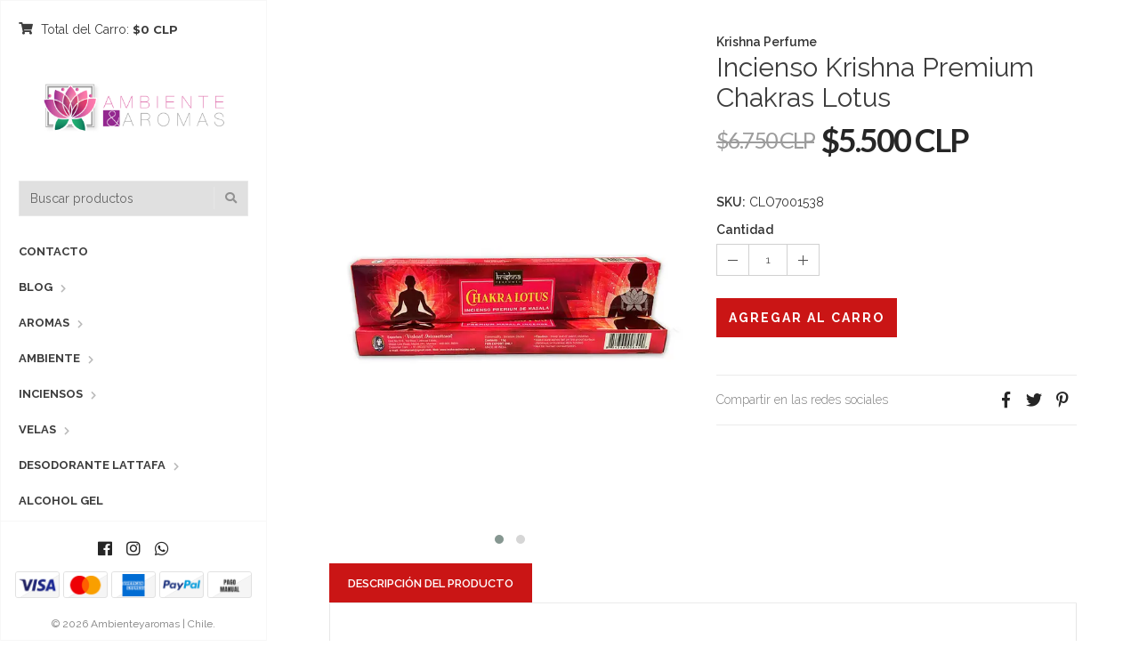

--- FILE ---
content_type: text/html; charset=utf-8
request_url: https://www.ambienteyaromas.cl/incienso-krishna-premium-chakras-lotus
body_size: 9521
content:
<!DOCTYPE html>
<html lang="es-CL">
  <!--[if IE 8 ]><html class="ie ie8" lang="en"> <![endif]-->
  <!--[if (gt IE 9)|!(IE)]><html lang="en"><![endif]-->
  <head>
    <meta charset="utf-8">
    <title>Incienso Krishna Chakras Lotus | Ambienteyaromas | Santiago</title>

    <meta name="description" content="Información de Producto Incienso Krishna Premium Chakras Lotus hecho con hierbas,aceites esenciales, resinas y para darte una experiencia saludable y segura. Aroma: Chakras Lotus. Peso: 15gr (cada cajita) Cantidad: Entre: 15 varas." />
    <meta name="viewport" content="width=device-width, initial-scale=1.0" />

    <link rel="canonical" href="https://www.ambienteyaromas.cl/incienso-krishna-premium-chakras-lotus">

    <link rel="icon" type="image/x-icon"  href="https://assets.jumpseller.com/store/ambienteyaromas/themes/430023/settings/fdf7a053de49937d6c5b/favicon_aya.png?1755567005">

    <meta name="format-detection" content="telephone=no" />
    <meta name="apple-mobile-web-app-capable" content="yes" />

    <!-- Facebook Meta tags for Product -->
<meta property="fb:app_id" content="283643215104248" />

  <meta property="og:title" content="Incienso Krishna Premium Chakras Lotus " />
  <meta property="og:type" content="product" />
  
    <meta property="og:image" content="" />
  

  
    <meta property="og:brand" content="Krishna Perfume" />
  

  <meta property="product:is_product_shareable" content="1" />

  
    <meta property="product:original_price:amount" content="6750.0"/>
    <meta property="product:price:amount" content="5500.0"/>
     
      <meta property="product:availability" content="instock"/>
    
   

  <meta property="product:original_price:currency" content="CLP"/>
  <meta property="product:price:currency" content="CLP"/>



<meta property="og:description" content="Información de Producto Incienso Krishna Premium Chakras Lotus hecho con hierbas,aceites esenciales, resinas y para darte una experiencia saludable y segura. Aroma: Chakras Lotus. Peso: 15gr (cada cajita) Cantidad: Entre: 15 varas." />
<meta property="og:url" content="https://www.ambienteyaromas.cl/incienso-krishna-premium-chakras-lotus" />
<meta property="og:site_name" content="Ambienteyaromas | Chile" />
<meta name="twitter:card" content="summary" />


<meta property="og:locale" content="es_CL" />



    

    <link href="//maxcdn.bootstrapcdn.com/bootstrap/3.3.5/css/bootstrap.min.css" rel="stylesheet" type="text/css" />
    <link href="https://assets.jumpseller.com/store/ambienteyaromas/themes/430023/idangerous.swiper.css?1759780389" rel="stylesheet" type="text/css" />
    <link rel="stylesheet" href="https://cdnjs.cloudflare.com/ajax/libs/font-awesome/5.7.2/css/all.min.css" integrity="sha384-fnmOCqbTlWIlj8LyTjo7mOUStjsKC4pOpQbqyi7RrhN7udi9RwhKkMHpvLbHG9Sr" crossorigin="anonymous" >
    <link href="//cdnjs.cloudflare.com/ajax/libs/bxslider/4.2.12/jquery.bxslider.min.css" rel="stylesheet" type="text/css"/>
    <link href='//fonts.googleapis.com/css?family=Raleway:300,400,500,600,700%7CDancing+Script%7CMontserrat:400,700%7CMerriweather:400,300italic%7CLato:400,700,900' rel='stylesheet' type='text/css' />
    
    <link rel="stylesheet" href="//cdnjs.cloudflare.com/ajax/libs/magnify/2.3.2/css/magnify.css">
    <link href="https://assets.jumpseller.com/store/ambienteyaromas/themes/430023/owl.carousel.css?1759780389" rel="stylesheet" type="text/css" />
    <link href="https://assets.jumpseller.com/store/ambienteyaromas/themes/430023/owl.theme.default.min.css?1759780389" rel="stylesheet" type="text/css" />
    <link href="https://assets.jumpseller.com/store/ambienteyaromas/themes/430023/style.min.css?1759780389" rel="stylesheet" type="text/css" />
    <link href="https://assets.jumpseller.com/store/ambienteyaromas/themes/430023/theme.min.css?1759780389" rel="stylesheet" type="text/css" />
    <link href="https://assets.jumpseller.com/store/ambienteyaromas/themes/430023/color_pickers.min.css?1759780389" rel="stylesheet" type="text/css" />
    <script src="https://cdnjs.cloudflare.com/ajax/libs/jquery/3.0.0/jquery.min.js" integrity="sha384-THPy051/pYDQGanwU6poAc/hOdQxjnOEXzbT+OuUAFqNqFjL+4IGLBgCJC3ZOShY" crossorigin="anonymous" type='text/javascript'></script>

    <script src="//ajax.googleapis.com/ajax/libs/webfont/1.6.26/webfont.js"></script>
     <script>
    WebFont.load({
      google: {
        families: ["Raleway:300,400,500,600,700,800", "Merriweather:300,400,500,600,700,800", "Raleway:300,400,500,600,700,800"]
      }
    });
  </script>

  <style>
    body {
     font-family: 'Raleway' !important;
    }

    .breadcrumb-title, .storelogo,
    body.style-20 .mozaic-banners-wrapper.type-2 .mozaic-banner-content .title {
      font-family: 'Merriweather' !important;
    }

    .parallax-article .title {
     font-family: 'Raleway' !important;
    }

    body, .share-box .title, p, .descp, table, ul, .article-container ul li, label, .swiper-slide .parallax-article .description, h2.error, h2.success  {
      font-size: 14px !important;
    }

    .breadcrumb-title {
      font-size: 36px !important;
    }
    .swiper-slide .parallax-article .title {
      font-size: 100px !important;
    }
    div.navigation > div.nav-overflow > nav > ul > li > a, .nav-secondary > nav > ul > li > a {
      font-size: 13px !important;
    }
    @media (max-width: 480px) {
      .swiper-slide .parallax-article .title {font-size: 35px !important;}
      body, .share-box .title, p, .descp, table, ul, .article-container ul li, label, .swiper-slide .parallax-article .description {
        font-size: 17px !important;
      }
    }

  </style>

    <script type="application/ld+json">
  {
    "@context": "http://schema.org/"
    ,
      "@type": "Product",
      "name": "Incienso Krishna Premium Chakras Lotus ",
      "url": "https://www.ambienteyaromas.cl/incienso-krishna-premium-chakras-lotus",
      "itemCondition": "http://schema.org/NewCondition",
      "sku": "CLO7001538",
      "image": "https://cdnx.jumpseller.com/ambienteyaromas/image/16555187/CLO7001538chakralotus.jpg?1654007546",
      "productID": "854366008459",
      "description": "Información de ProductoIncienso Krishna Premium Chakras Lotus hecho con hierbas,aceites esenciales, resinas y para darte una experiencia saludable y segura.Aroma: Chakras Lotus.Peso: 15gr (cada cajita)Cantidad: Entre: 15 varas.",
      
      "brand": {
        "@type": "Thing",
        "name": "Krishna Perfume"
      },
      
      
        "category": "3686",
      
      "offers": {
        
          "@type": "Offer",
          "itemCondition": "http://schema.org/NewCondition",
          
          "availability": "http://schema.org/InStock",
          
          
            
            
          
          "price": "5500.0",
        
        "priceCurrency": "CLP",
        "seller": {
          "@type": "Organization",
          "name": "Ambienteyaromas | Chile"
        },
        "url": "https://www.ambienteyaromas.cl/incienso-krishna-premium-chakras-lotus",
        "shippingDetails": [
          {
          "@type": "OfferShippingDetails",
          "shippingDestination": [
          
          {
            "@type": "DefinedRegion",
            "addressCountry": "AF"
          },
          
          {
            "@type": "DefinedRegion",
            "addressCountry": "AL"
          },
          
          {
            "@type": "DefinedRegion",
            "addressCountry": "DE"
          },
          
          {
            "@type": "DefinedRegion",
            "addressCountry": "AD"
          },
          
          {
            "@type": "DefinedRegion",
            "addressCountry": "AO"
          },
          
          {
            "@type": "DefinedRegion",
            "addressCountry": "AI"
          },
          
          {
            "@type": "DefinedRegion",
            "addressCountry": "AQ"
          },
          
          {
            "@type": "DefinedRegion",
            "addressCountry": "AG"
          },
          
          {
            "@type": "DefinedRegion",
            "addressCountry": "SA"
          },
          
          {
            "@type": "DefinedRegion",
            "addressCountry": "DZ"
          },
          
          {
            "@type": "DefinedRegion",
            "addressCountry": "AR"
          },
          
          {
            "@type": "DefinedRegion",
            "addressCountry": "AM"
          },
          
          {
            "@type": "DefinedRegion",
            "addressCountry": "AW"
          },
          
          {
            "@type": "DefinedRegion",
            "addressCountry": "AU"
          },
          
          {
            "@type": "DefinedRegion",
            "addressCountry": "AT"
          },
          
          {
            "@type": "DefinedRegion",
            "addressCountry": "AZ"
          },
          
          {
            "@type": "DefinedRegion",
            "addressCountry": "BS"
          },
          
          {
            "@type": "DefinedRegion",
            "addressCountry": "BD"
          },
          
          {
            "@type": "DefinedRegion",
            "addressCountry": "BB"
          },
          
          {
            "@type": "DefinedRegion",
            "addressCountry": "BH"
          },
          
          {
            "@type": "DefinedRegion",
            "addressCountry": "BE"
          },
          
          {
            "@type": "DefinedRegion",
            "addressCountry": "BZ"
          },
          
          {
            "@type": "DefinedRegion",
            "addressCountry": "BJ"
          },
          
          {
            "@type": "DefinedRegion",
            "addressCountry": "BY"
          },
          
          {
            "@type": "DefinedRegion",
            "addressCountry": "MM"
          },
          
          {
            "@type": "DefinedRegion",
            "addressCountry": "BO"
          },
          
          {
            "@type": "DefinedRegion",
            "addressCountry": "BA"
          },
          
          {
            "@type": "DefinedRegion",
            "addressCountry": "BW"
          },
          
          {
            "@type": "DefinedRegion",
            "addressCountry": "BR"
          },
          
          {
            "@type": "DefinedRegion",
            "addressCountry": "BN"
          },
          
          {
            "@type": "DefinedRegion",
            "addressCountry": "BG"
          },
          
          {
            "@type": "DefinedRegion",
            "addressCountry": "BF"
          },
          
          {
            "@type": "DefinedRegion",
            "addressCountry": "BI"
          },
          
          {
            "@type": "DefinedRegion",
            "addressCountry": "BT"
          },
          
          {
            "@type": "DefinedRegion",
            "addressCountry": "CV"
          },
          
          {
            "@type": "DefinedRegion",
            "addressCountry": "KH"
          },
          
          {
            "@type": "DefinedRegion",
            "addressCountry": "CM"
          },
          
          {
            "@type": "DefinedRegion",
            "addressCountry": "CA"
          },
          
          {
            "@type": "DefinedRegion",
            "addressCountry": "QA"
          },
          
          {
            "@type": "DefinedRegion",
            "addressCountry": "TD"
          },
          
          {
            "@type": "DefinedRegion",
            "addressCountry": "CZ"
          },
          
          {
            "@type": "DefinedRegion",
            "addressCountry": "CL"
          },
          
          {
            "@type": "DefinedRegion",
            "addressCountry": "CN"
          },
          
          {
            "@type": "DefinedRegion",
            "addressCountry": "CY"
          },
          
          {
            "@type": "DefinedRegion",
            "addressCountry": "CO"
          },
          
          {
            "@type": "DefinedRegion",
            "addressCountry": "KM"
          },
          
          {
            "@type": "DefinedRegion",
            "addressCountry": "CG"
          },
          
          {
            "@type": "DefinedRegion",
            "addressCountry": "CD"
          },
          
          {
            "@type": "DefinedRegion",
            "addressCountry": "KP"
          },
          
          {
            "@type": "DefinedRegion",
            "addressCountry": "KR"
          },
          
          {
            "@type": "DefinedRegion",
            "addressCountry": "CR"
          },
          
          {
            "@type": "DefinedRegion",
            "addressCountry": "CI"
          },
          
          {
            "@type": "DefinedRegion",
            "addressCountry": "HR"
          },
          
          {
            "@type": "DefinedRegion",
            "addressCountry": "CU"
          },
          
          {
            "@type": "DefinedRegion",
            "addressCountry": "CW"
          },
          
          {
            "@type": "DefinedRegion",
            "addressCountry": "DK"
          },
          
          {
            "@type": "DefinedRegion",
            "addressCountry": "DM"
          },
          
          {
            "@type": "DefinedRegion",
            "addressCountry": "EC"
          },
          
          {
            "@type": "DefinedRegion",
            "addressCountry": "EG"
          },
          
          {
            "@type": "DefinedRegion",
            "addressCountry": "SV"
          },
          
          {
            "@type": "DefinedRegion",
            "addressCountry": "AE"
          },
          
          {
            "@type": "DefinedRegion",
            "addressCountry": "ER"
          },
          
          {
            "@type": "DefinedRegion",
            "addressCountry": "SK"
          },
          
          {
            "@type": "DefinedRegion",
            "addressCountry": "SI"
          },
          
          {
            "@type": "DefinedRegion",
            "addressCountry": "ES"
          },
          
          {
            "@type": "DefinedRegion",
            "addressCountry": "US"
          },
          
          {
            "@type": "DefinedRegion",
            "addressCountry": "EE"
          },
          
          {
            "@type": "DefinedRegion",
            "addressCountry": "SZ"
          },
          
          {
            "@type": "DefinedRegion",
            "addressCountry": "ET"
          },
          
          {
            "@type": "DefinedRegion",
            "addressCountry": "RU"
          },
          
          {
            "@type": "DefinedRegion",
            "addressCountry": "PH"
          },
          
          {
            "@type": "DefinedRegion",
            "addressCountry": "FI"
          },
          
          {
            "@type": "DefinedRegion",
            "addressCountry": "FJ"
          },
          
          {
            "@type": "DefinedRegion",
            "addressCountry": "FR"
          },
          
          {
            "@type": "DefinedRegion",
            "addressCountry": "GA"
          },
          
          {
            "@type": "DefinedRegion",
            "addressCountry": "GM"
          },
          
          {
            "@type": "DefinedRegion",
            "addressCountry": "GE"
          },
          
          {
            "@type": "DefinedRegion",
            "addressCountry": "GH"
          },
          
          {
            "@type": "DefinedRegion",
            "addressCountry": "GI"
          },
          
          {
            "@type": "DefinedRegion",
            "addressCountry": "GD"
          },
          
          {
            "@type": "DefinedRegion",
            "addressCountry": "GR"
          },
          
          {
            "@type": "DefinedRegion",
            "addressCountry": "GL"
          },
          
          {
            "@type": "DefinedRegion",
            "addressCountry": "GP"
          },
          
          {
            "@type": "DefinedRegion",
            "addressCountry": "GU"
          },
          
          {
            "@type": "DefinedRegion",
            "addressCountry": "GT"
          },
          
          {
            "@type": "DefinedRegion",
            "addressCountry": "GF"
          },
          
          {
            "@type": "DefinedRegion",
            "addressCountry": "GG"
          },
          
          {
            "@type": "DefinedRegion",
            "addressCountry": "GN"
          },
          
          {
            "@type": "DefinedRegion",
            "addressCountry": "GQ"
          },
          
          {
            "@type": "DefinedRegion",
            "addressCountry": "GW"
          },
          
          {
            "@type": "DefinedRegion",
            "addressCountry": "GY"
          },
          
          {
            "@type": "DefinedRegion",
            "addressCountry": "HT"
          },
          
          {
            "@type": "DefinedRegion",
            "addressCountry": "HN"
          },
          
          {
            "@type": "DefinedRegion",
            "addressCountry": "HK"
          },
          
          {
            "@type": "DefinedRegion",
            "addressCountry": "HU"
          },
          
          {
            "@type": "DefinedRegion",
            "addressCountry": "IN"
          },
          
          {
            "@type": "DefinedRegion",
            "addressCountry": "ID"
          },
          
          {
            "@type": "DefinedRegion",
            "addressCountry": "IQ"
          },
          
          {
            "@type": "DefinedRegion",
            "addressCountry": "IR"
          },
          
          {
            "@type": "DefinedRegion",
            "addressCountry": "IE"
          },
          
          {
            "@type": "DefinedRegion",
            "addressCountry": "BV"
          },
          
          {
            "@type": "DefinedRegion",
            "addressCountry": "NF"
          },
          
          {
            "@type": "DefinedRegion",
            "addressCountry": "IM"
          },
          
          {
            "@type": "DefinedRegion",
            "addressCountry": "CX"
          },
          
          {
            "@type": "DefinedRegion",
            "addressCountry": "SX"
          },
          
          {
            "@type": "DefinedRegion",
            "addressCountry": "IS"
          },
          
          {
            "@type": "DefinedRegion",
            "addressCountry": "AX"
          },
          
          {
            "@type": "DefinedRegion",
            "addressCountry": "BQ"
          },
          
          {
            "@type": "DefinedRegion",
            "addressCountry": "BM"
          },
          
          {
            "@type": "DefinedRegion",
            "addressCountry": "KY"
          },
          
          {
            "@type": "DefinedRegion",
            "addressCountry": "CC"
          },
          
          {
            "@type": "DefinedRegion",
            "addressCountry": "CK"
          },
          
          {
            "@type": "DefinedRegion",
            "addressCountry": "FK"
          },
          
          {
            "@type": "DefinedRegion",
            "addressCountry": "FO"
          },
          
          {
            "@type": "DefinedRegion",
            "addressCountry": "GS"
          },
          
          {
            "@type": "DefinedRegion",
            "addressCountry": "HM"
          },
          
          {
            "@type": "DefinedRegion",
            "addressCountry": "MV"
          },
          
          {
            "@type": "DefinedRegion",
            "addressCountry": "MP"
          },
          
          {
            "@type": "DefinedRegion",
            "addressCountry": "MH"
          },
          
          {
            "@type": "DefinedRegion",
            "addressCountry": "SB"
          },
          
          {
            "@type": "DefinedRegion",
            "addressCountry": "TC"
          },
          
          {
            "@type": "DefinedRegion",
            "addressCountry": "UM"
          },
          
          {
            "@type": "DefinedRegion",
            "addressCountry": "VG"
          },
          
          {
            "@type": "DefinedRegion",
            "addressCountry": "VI"
          },
          
          {
            "@type": "DefinedRegion",
            "addressCountry": "IL"
          },
          
          {
            "@type": "DefinedRegion",
            "addressCountry": "IT"
          },
          
          {
            "@type": "DefinedRegion",
            "addressCountry": "JM"
          },
          
          {
            "@type": "DefinedRegion",
            "addressCountry": "JP"
          },
          
          {
            "@type": "DefinedRegion",
            "addressCountry": "JE"
          },
          
          {
            "@type": "DefinedRegion",
            "addressCountry": "JO"
          },
          
          {
            "@type": "DefinedRegion",
            "addressCountry": "KZ"
          },
          
          {
            "@type": "DefinedRegion",
            "addressCountry": "KE"
          },
          
          {
            "@type": "DefinedRegion",
            "addressCountry": "KG"
          },
          
          {
            "@type": "DefinedRegion",
            "addressCountry": "KI"
          },
          
          {
            "@type": "DefinedRegion",
            "addressCountry": "XK"
          },
          
          {
            "@type": "DefinedRegion",
            "addressCountry": "KW"
          },
          
          {
            "@type": "DefinedRegion",
            "addressCountry": "LS"
          },
          
          {
            "@type": "DefinedRegion",
            "addressCountry": "LV"
          },
          
          {
            "@type": "DefinedRegion",
            "addressCountry": "LB"
          },
          
          {
            "@type": "DefinedRegion",
            "addressCountry": "LR"
          },
          
          {
            "@type": "DefinedRegion",
            "addressCountry": "LY"
          },
          
          {
            "@type": "DefinedRegion",
            "addressCountry": "LI"
          },
          
          {
            "@type": "DefinedRegion",
            "addressCountry": "LT"
          },
          
          {
            "@type": "DefinedRegion",
            "addressCountry": "LU"
          },
          
          {
            "@type": "DefinedRegion",
            "addressCountry": "MO"
          },
          
          {
            "@type": "DefinedRegion",
            "addressCountry": "MK"
          },
          
          {
            "@type": "DefinedRegion",
            "addressCountry": "MG"
          },
          
          {
            "@type": "DefinedRegion",
            "addressCountry": "MY"
          },
          
          {
            "@type": "DefinedRegion",
            "addressCountry": "MW"
          },
          
          {
            "@type": "DefinedRegion",
            "addressCountry": "ML"
          },
          
          {
            "@type": "DefinedRegion",
            "addressCountry": "MT"
          },
          
          {
            "@type": "DefinedRegion",
            "addressCountry": "MA"
          },
          
          {
            "@type": "DefinedRegion",
            "addressCountry": "MQ"
          },
          
          {
            "@type": "DefinedRegion",
            "addressCountry": "MU"
          },
          
          {
            "@type": "DefinedRegion",
            "addressCountry": "MR"
          },
          
          {
            "@type": "DefinedRegion",
            "addressCountry": "YT"
          },
          
          {
            "@type": "DefinedRegion",
            "addressCountry": "MX"
          },
          
          {
            "@type": "DefinedRegion",
            "addressCountry": "FM"
          },
          
          {
            "@type": "DefinedRegion",
            "addressCountry": "MD"
          },
          
          {
            "@type": "DefinedRegion",
            "addressCountry": "MC"
          },
          
          {
            "@type": "DefinedRegion",
            "addressCountry": "MN"
          },
          
          {
            "@type": "DefinedRegion",
            "addressCountry": "ME"
          },
          
          {
            "@type": "DefinedRegion",
            "addressCountry": "MS"
          },
          
          {
            "@type": "DefinedRegion",
            "addressCountry": "MZ"
          },
          
          {
            "@type": "DefinedRegion",
            "addressCountry": "NA"
          },
          
          {
            "@type": "DefinedRegion",
            "addressCountry": "NR"
          },
          
          {
            "@type": "DefinedRegion",
            "addressCountry": "NP"
          },
          
          {
            "@type": "DefinedRegion",
            "addressCountry": "NI"
          },
          
          {
            "@type": "DefinedRegion",
            "addressCountry": "NE"
          },
          
          {
            "@type": "DefinedRegion",
            "addressCountry": "NG"
          },
          
          {
            "@type": "DefinedRegion",
            "addressCountry": "NU"
          },
          
          {
            "@type": "DefinedRegion",
            "addressCountry": "NO"
          },
          
          {
            "@type": "DefinedRegion",
            "addressCountry": "NC"
          },
          
          {
            "@type": "DefinedRegion",
            "addressCountry": "NZ"
          },
          
          {
            "@type": "DefinedRegion",
            "addressCountry": "OM"
          },
          
          {
            "@type": "DefinedRegion",
            "addressCountry": "NL"
          },
          
          {
            "@type": "DefinedRegion",
            "addressCountry": "PK"
          },
          
          {
            "@type": "DefinedRegion",
            "addressCountry": "PW"
          },
          
          {
            "@type": "DefinedRegion",
            "addressCountry": "PS"
          },
          
          {
            "@type": "DefinedRegion",
            "addressCountry": "PA"
          },
          
          {
            "@type": "DefinedRegion",
            "addressCountry": "PG"
          },
          
          {
            "@type": "DefinedRegion",
            "addressCountry": "PY"
          },
          
          {
            "@type": "DefinedRegion",
            "addressCountry": "PE"
          },
          
          {
            "@type": "DefinedRegion",
            "addressCountry": "PN"
          },
          
          {
            "@type": "DefinedRegion",
            "addressCountry": "PF"
          },
          
          {
            "@type": "DefinedRegion",
            "addressCountry": "PL"
          },
          
          {
            "@type": "DefinedRegion",
            "addressCountry": "PT"
          },
          
          {
            "@type": "DefinedRegion",
            "addressCountry": "PR"
          },
          
          {
            "@type": "DefinedRegion",
            "addressCountry": "GB"
          },
          
          {
            "@type": "DefinedRegion",
            "addressCountry": "CF"
          },
          
          {
            "@type": "DefinedRegion",
            "addressCountry": "LA"
          },
          
          {
            "@type": "DefinedRegion",
            "addressCountry": "DO"
          },
          
          {
            "@type": "DefinedRegion",
            "addressCountry": "SY"
          },
          
          {
            "@type": "DefinedRegion",
            "addressCountry": "RE"
          },
          
          {
            "@type": "DefinedRegion",
            "addressCountry": "RW"
          },
          
          {
            "@type": "DefinedRegion",
            "addressCountry": "RO"
          },
          
          {
            "@type": "DefinedRegion",
            "addressCountry": "EH"
          },
          
          {
            "@type": "DefinedRegion",
            "addressCountry": "WS"
          },
          
          {
            "@type": "DefinedRegion",
            "addressCountry": "AS"
          },
          
          {
            "@type": "DefinedRegion",
            "addressCountry": "BL"
          },
          
          {
            "@type": "DefinedRegion",
            "addressCountry": "KN"
          },
          
          {
            "@type": "DefinedRegion",
            "addressCountry": "SM"
          },
          
          {
            "@type": "DefinedRegion",
            "addressCountry": "MF"
          },
          
          {
            "@type": "DefinedRegion",
            "addressCountry": "PM"
          },
          
          {
            "@type": "DefinedRegion",
            "addressCountry": "VC"
          },
          
          {
            "@type": "DefinedRegion",
            "addressCountry": "SH"
          },
          
          {
            "@type": "DefinedRegion",
            "addressCountry": "LC"
          },
          
          {
            "@type": "DefinedRegion",
            "addressCountry": "VA"
          },
          
          {
            "@type": "DefinedRegion",
            "addressCountry": "ST"
          },
          
          {
            "@type": "DefinedRegion",
            "addressCountry": "SN"
          },
          
          {
            "@type": "DefinedRegion",
            "addressCountry": "RS"
          },
          
          {
            "@type": "DefinedRegion",
            "addressCountry": "SC"
          },
          
          {
            "@type": "DefinedRegion",
            "addressCountry": "SL"
          },
          
          {
            "@type": "DefinedRegion",
            "addressCountry": "SG"
          },
          
          {
            "@type": "DefinedRegion",
            "addressCountry": "SO"
          },
          
          {
            "@type": "DefinedRegion",
            "addressCountry": "LK"
          },
          
          {
            "@type": "DefinedRegion",
            "addressCountry": "ZA"
          },
          
          {
            "@type": "DefinedRegion",
            "addressCountry": "SD"
          },
          
          {
            "@type": "DefinedRegion",
            "addressCountry": "SS"
          },
          
          {
            "@type": "DefinedRegion",
            "addressCountry": "SE"
          },
          
          {
            "@type": "DefinedRegion",
            "addressCountry": "CH"
          },
          
          {
            "@type": "DefinedRegion",
            "addressCountry": "SR"
          },
          
          {
            "@type": "DefinedRegion",
            "addressCountry": "SJ"
          },
          
          {
            "@type": "DefinedRegion",
            "addressCountry": "TH"
          },
          
          {
            "@type": "DefinedRegion",
            "addressCountry": "TW"
          },
          
          {
            "@type": "DefinedRegion",
            "addressCountry": "TZ"
          },
          
          {
            "@type": "DefinedRegion",
            "addressCountry": "TJ"
          },
          
          {
            "@type": "DefinedRegion",
            "addressCountry": "IO"
          },
          
          {
            "@type": "DefinedRegion",
            "addressCountry": "TF"
          },
          
          {
            "@type": "DefinedRegion",
            "addressCountry": "TL"
          },
          
          {
            "@type": "DefinedRegion",
            "addressCountry": "TG"
          },
          
          {
            "@type": "DefinedRegion",
            "addressCountry": "TK"
          },
          
          {
            "@type": "DefinedRegion",
            "addressCountry": "TO"
          },
          
          {
            "@type": "DefinedRegion",
            "addressCountry": "TT"
          },
          
          {
            "@type": "DefinedRegion",
            "addressCountry": "TN"
          },
          
          {
            "@type": "DefinedRegion",
            "addressCountry": "TM"
          },
          
          {
            "@type": "DefinedRegion",
            "addressCountry": "TR"
          },
          
          {
            "@type": "DefinedRegion",
            "addressCountry": "TV"
          },
          
          {
            "@type": "DefinedRegion",
            "addressCountry": "UA"
          },
          
          {
            "@type": "DefinedRegion",
            "addressCountry": "UG"
          },
          
          {
            "@type": "DefinedRegion",
            "addressCountry": "UY"
          },
          
          {
            "@type": "DefinedRegion",
            "addressCountry": "UZ"
          },
          
          {
            "@type": "DefinedRegion",
            "addressCountry": "VU"
          },
          
          {
            "@type": "DefinedRegion",
            "addressCountry": "VE"
          },
          
          {
            "@type": "DefinedRegion",
            "addressCountry": "VN"
          },
          
          {
            "@type": "DefinedRegion",
            "addressCountry": "WF"
          },
          
          {
            "@type": "DefinedRegion",
            "addressCountry": "YE"
          },
          
          {
            "@type": "DefinedRegion",
            "addressCountry": "DJ"
          },
          
          {
            "@type": "DefinedRegion",
            "addressCountry": "ZM"
          },
          
          {
            "@type": "DefinedRegion",
            "addressCountry": "ZW"
          }
          ]
          }
        ]
      }
    
  }
  </script>


    
  	 <meta name='google-site-verification' content='ZAtumGG3lqEHJtPh8ma4mZVPfvu5kGxZU5XB2KzK2Uc'/> 
 <meta name="csrf-param" content="authenticity_token" />
<meta name="csrf-token" content="jA1RE5lQQE0YrpT2kguH4goQnnbsuqWE-8wc7U0T03lc48ttvkQHQPvmx3FXcVKbsamPWNGvQKOKzRRpR8BrRQ" />
<script src="https://files.jumpseller.com/javascripts/dist/jumpseller-2.0.0.js" defer="defer"></script></head>

  <body class="style-19 style-20">
    <div id="content-block">
      <!-- HEADER -->
      <div class="header-wrapper style-6">
        <header class="type-3">
  <div class="sidebar-header-content">
    <div class="open-cart-popup-container desktop">
      
      <a class="header-functionality-entry open-cart-popup" href="/cart"><i class="fas fa-shopping-cart"></i><span>  Total del Carro: </span> <b>$0 CLP</b></a>
      
    </div>

    <div class="logo-container">
      
      <a href="https://www.ambienteyaromas.cl" id="logo"><img src="https://images.jumpseller.com/store/ambienteyaromas/store/logo/Ambiente_y_Aromas.png?0" alt="Ambienteyaromas | Chile" /></a>
      
    </div>

    <div class="header-responsive-column">
      <div class="responsive-menu-toggle-class">
        <a href="#" class="header-functionality-entry menu-button"><i class="fas fa-bars"></i></a>
        <a href="#" class="header-functionality-entry open-search-popup"><i class="fas fa-search"></i></a>
      </div>
      <div class="simple-search-form">
        <form action="/search" method="get">
          <input type="text" placeholder="Buscar productos" name="q" value="" />
          <div class="simple-submit">
            <i class="fas fa-search"></i>
            <input type="submit">
          </div>
        </form>
      </div>
      <div class="open-cart-popup-container mobile">
        
        <a class="header-functionality-entry open-cart-popup" href="/cart"><i class="fas fa-shopping-cart"></i><span>  Total del Carro: </span> <b>$0 CLP</b> <span class="cart-size">0</span></a>
        
      </div>

    </div>
  </div>
  <div class="close-header-layer"></div>
  <!-- Menu -->
  <div class="navigation">
    <div class="navigation-header responsive-menu-toggle-class">
      <div class="title">Navegación</div>
      <div class="close-menu"></div>
    </div>
    <div class="nav-overflow">

      <nav class="disable-animation">
        <ul class="simple-menu-list-column">
          
          <li class=" " >
   <a href="/contact" class="" >Contacto</a>
  
</li>

          
          <li class="simple-list " >
   <a href="/blog" class="" >Blog</a>
  
  <i class="fas fa-chevron-right"></i>
  <div class="submenu">
    <ul class="simple-menu-list-column">
      
        <li class=" " >
   <a href="/blog-post" class="" >Blog Post</a>
  
</li>

      
    </ul>
  </div>
  
</li>

          
          <li class="simple-list " >
   <a href="/aromas" class="" >Aromas</a>
  
  <i class="fas fa-chevron-right"></i>
  <div class="submenu">
    <ul class="simple-menu-list-column">
      
        <li class="simple-list " >
   <a href="/aromas/perfume-arabe" class="" >Perfume Arabe</a>
  
  <i class="fas fa-chevron-right"></i>
  <div class="submenu">
    <ul class="simple-menu-list-column">
      
        <li class=" " >
   <a href="/aromas/perfume-arabe/ambientador-lattafa" class="" >Ambientador Lattafa</a>
  
</li>

      
        <li class=" " >
   <a href="/aromas/perfume-arabe" class="" >Desodorante Lattafa</a>
  
</li>

      
        <li class=" " >
   <a href="/aromas/perfume-arabe/armaf" class="" >Desodorante Armaf</a>
  
</li>

      
    </ul>
  </div>
  
</li>

      
        <li class="simple-list " >
   <a href="/aromas/aromtatizador" class="" >Aromatizador</a>
  
  <i class="fas fa-chevron-right"></i>
  <div class="submenu">
    <ul class="simple-menu-list-column">
      
        <li class=" " >
   <a href="/aromas/aromtatizador/home-spray" class="" >Home Spray</a>
  
</li>

      
        <li class=" " >
   <a href="/aromas/aromtatizador/aromatizador-de-auto" class="" >Aromatizador de Automóvil</a>
  
</li>

      
        <li class=" " >
   <a href="/difusor/reed-difusor" class="" >Difusor con Varillas</a>
  
</li>

      
        <li class=" " >
   <a href="/aromas/aromtatizador/krishna-135-ml" class="" >Aromatizador en Lata Krishna 135 ML</a>
  
</li>

      
        <li class=" " >
   <a href="/aromas/solucion-difusor-gourmet" class="" >Solucion Difusor  Gourmet</a>
  
</li>

      
        <li class=" " >
   <a href="/aromas/aceite-esencial/solucion-difusor" class="" >Solución Difusor Krishna 250ml</a>
  
</li>

      
    </ul>
  </div>
  
</li>

      
        <li class="simple-list " >
   <a href="/aromas/aceite-esencial" class="" >Aceite De Aromaterapia</a>
  
  <i class="fas fa-chevron-right"></i>
  <div class="submenu">
    <ul class="simple-menu-list-column">
      
        <li class=" " >
   <a href="/aromas/aceite-esencial/aceite-esencial" class="" >Aceites Aromaticos</a>
  
</li>

      
        <li class=" " >
   <a href="/aromas/accesorios-para-aromaterapia" class="" >Accesorios Para Aromaterapia</a>
  
</li>

      
    </ul>
  </div>
  
</li>

      
        <li class="simple-list " >
   <a href="/aromas/colonias-agua-de-florida" class="" >Colonias</a>
  
  <i class="fas fa-chevron-right"></i>
  <div class="submenu">
    <ul class="simple-menu-list-column">
      
        <li class=" " >
   <a href="/aromas/colonias-agua-de-florida/colonias-agua-de-florida" class="" >Colonias Agua de Florida</a>
  
</li>

      
    </ul>
  </div>
  
</li>

      
        <li class="simple-list " >
   <a href="/difusor" class="" >Difusor</a>
  
  <i class="fas fa-chevron-right"></i>
  <div class="submenu">
    <ul class="simple-menu-list-column">
      
        <li class=" " >
   <a href="/difusor/difusor-ceramico" class="" >Difusor Ceramico</a>
  
</li>

      
        <li class=" " >
   <a href="/difusor/difusor-electronico" class="" >Difusor Electrónico</a>
  
</li>

      
    </ul>
  </div>
  
</li>

      
        <li class="simple-list " >
   <a href="/aromas/espuma-y-sales-de-bano" class="" >Espuma y Sales de Baño Krishna</a>
  
  <i class="fas fa-chevron-right"></i>
  <div class="submenu">
    <ul class="simple-menu-list-column">
      
        <li class=" " >
   <a href="/aromas/espuma-y-sales-de-bano/espuma-de-bano-karma" class="" >Espuma de Baño Krishna</a>
  
</li>

      
        <li class=" " >
   <a href="/aromas/espuma-y-sales-de-bano/sal-de-bano-karma" class="" >Sal de Baño Krishna</a>
  
</li>

      
    </ul>
  </div>
  
</li>

      
    </ul>
  </div>
  
</li>

          
          <li class="simple-list " >
   <a href="/ambiente" class="" >Ambiente</a>
  
  <i class="fas fa-chevron-right"></i>
  <div class="submenu">
    <ul class="simple-menu-list-column">
      
        <li class="simple-list " >
   <a href="/ambiente/decoracion/flor-de-loto" class="" >Decoración Interior</a>
  
  <i class="fas fa-chevron-right"></i>
  <div class="submenu">
    <ul class="simple-menu-list-column">
      
        <li class=" " >
   <a href="/ambiente/decoracion/flor-de-loto" class="" >Flor de Loto</a>
  
</li>

      
        <li class=" " >
   <a href="/ambiente/decoracion-interior/bonsai-de-la-suerte" class="" >Bonsai de La Suerte</a>
  
</li>

      
        <li class=" " >
   <a href="/ambiente/decoracion/cascadas-de-humo" class="" >Cascadas de Humo</a>
  
</li>

      
        <li class=" " >
   <a href="/ambiente/colgantes-y-campanas" class="" >Colgantes y Campanas</a>
  
</li>

      
        <li class=" " >
   <a href="/ambiente/decoracion-interior/candelabro" class="" >Candelabro</a>
  
</li>

      
        <li class=" " >
   <a href="/decoracion-surtido" class="" >Decoración Feng Shui</a>
  
</li>

      
        <li class=" " >
   <a href="/ambiente/colgante-esferas" class="" >Colgante Esferas y Reloj Mural</a>
  
</li>

      
    </ul>
  </div>
  
</li>

      
        <li class="simple-list " >
   <a href="/ambiente/decoracion" class="" >Decoración Interior</a>
  
  <i class="fas fa-chevron-right"></i>
  <div class="submenu">
    <ul class="simple-menu-list-column">
      
        <li class=" " >
   <a href="/ambiente/decoracion/adornos-metalicos" class="" >Adornos Metálicos</a>
  
</li>

      
        <li class=" " >
   <a href="/ambiente/decoracion-interior/jardin-zen" class="" >Jardin Zen</a>
  
</li>

      
        <li class=" " >
   <a href="/ambiente/decoracion/piletas-de-agua" class="" >Piletas de Agua</a>
  
</li>

      
        <li class=" " >
   <a href="/ambiente/decoracion/porta-velas" class="" >Porta Velas</a>
  
</li>

      
        <li class=" " >
   <a href="/piedras-decorativas" class="" >Piedras Decorativas</a>
  
</li>

      
        <li class=" " >
   <a href="/ambiente/decoracion/pantallas-de-papel" class="" >Pantallas de Papel</a>
  
</li>

      
        <li class=" " >
   <a href="/ambiente/tercer-ojo" class="" >Tercer Ojo</a>
  
</li>

      
        <li class=" " >
   <a href="/ambiente/decoracion/mesa-decorativa-de-madera" class="" >Mesa Decorativa de Madera</a>
  
</li>

      
        <li class=" " >
   <a href="/ambiente/decoracion/escudos-y-espadas" class="" >Escudos, Espadas y Sombrillas</a>
  
</li>

      
    </ul>
  </div>
  
</li>

      
        <li class="simple-list " >
   <a href="/figuras" class="" >Figuras</a>
  
  <i class="fas fa-chevron-right"></i>
  <div class="submenu">
    <ul class="simple-menu-list-column">
      
        <li class=" " >
   <a href="/figuras/decoracion-madera" class="" >Decoración Madera</a>
  
</li>

      
        <li class=" " >
   <a href="/ambiente/decoracion/animales-de-cuero" class="" >Animales  de Cuero</a>
  
</li>

      
        <li class=" " >
   <a href="/figuras/figuras-buddha" class="" >Figuras  Decorativas</a>
  
</li>

      
        <li class=" " >
   <a href="/figuras/figura-hindu-1" class="" >Figuras Hindu</a>
  
</li>

      
    </ul>
  </div>
  
</li>

      
        <li class="simple-list " >
   <a href="/ambiente/lamparas" class="" >Lámparas</a>
  
  <i class="fas fa-chevron-right"></i>
  <div class="submenu">
    <ul class="simple-menu-list-column">
      
        <li class=" " >
   <a href="/ambientelamparaslampara-decorativas" class="" >Lámparas Decorativas</a>
  
</li>

      
        <li class=" " >
   <a href="/ambiente/lamparas/lamparas-de-cuero" class="" >Lámparas  de Cuero</a>
  
</li>

      
        <li class=" " >
   <a href="/ambiente/lampara-de-sal" class="" >Lámpara de Sal</a>
  
</li>

      
        <li class=" " >
   <a href="/ambiente/lamparas/lamparas-turcas" class="" >Lámparas Turcas</a>
  
</li>

      
    </ul>
  </div>
  
</li>

      
        <li class="simple-list " >
   <a href="/dormitorio" class="" >Dormitorio</a>
  
  <i class="fas fa-chevron-right"></i>
  <div class="submenu">
    <ul class="simple-menu-list-column">
      
        <li class=" " >
   <a href="/dormitorio/fundas-para-cojin" class="" >Fundas Para Cojin</a>
  
</li>

      
        <li class=" " >
   <a href="/dormitorio/mantillas" class="" >Mantillas</a>
  
</li>

      
    </ul>
  </div>
  
</li>

      
        <li class=" " >
   <a href="/colgantes-y-piedras" class="" >Colgantes y Piedras</a>
  
</li>

      
    </ul>
  </div>
  
</li>

          
          <li class="simple-list " >
   <a href="/aromas/incienso" class="" >Inciensos</a>
  
  <i class="fas fa-chevron-right"></i>
  <div class="submenu">
    <ul class="simple-menu-list-column">
      
        <li class=" " >
   <a href="/ambiente/decoracion/porta-incienso" class="" >Porta Incienso</a>
  
</li>

      
        <li class=" " >
   <a href="/aromas/incienso/incienso-linea-kultrun-15-gr" class="" >Incienso Linea Kultrun </a>
  
</li>

      
        <li class=" " >
   <a href="/aromas/incienso/inciensos-perfume-arabe" class="" >Inciensos Perfume Arabe</a>
  
</li>

      
        <li class=" " >
   <a href="/aromas/incienso/incienso-smudge-tantra" class="" >Incienso Smudge Tantra</a>
  
</li>

      
        <li class=" " >
   <a href="/aromas/incienso/incienso-parimal-yatra" class="" >Incienso Parimal</a>
  
</li>

      
        <li class=" " >
   <a href="/aromas/incienso/incienso-satya" class="" >Incienso Satya</a>
  
</li>

      
        <li class=" " >
   <a href="/aromas/incienso/incienso-formato-hexagonal" class="" >Incienso Formato Hexagonal</a>
  
</li>

      
        <li class=" " >
   <a href="/aromas/incienso/incienso-alaukik-slim-15gr" class="" >Incienso Alaukik Slim 15gr</a>
  
</li>

      
        <li class=" " >
   <a href="/aromas/incienso/incienso-alaukik-30-gr" class="" >Incienso Alaukik 30 gr</a>
  
</li>

      
        <li class="simple-list " >
   <a href="/aromas/incienso/inciensos-tulasis" class="" >Inciensos Linea Tulasi</a>
  
  <i class="fas fa-chevron-right"></i>
  <div class="submenu">
    <ul class="simple-menu-list-column">
      
        <li class=" " >
   <a href="/aromas/incienso/incienso-tulasi" class="" >Incienso Tulasi Nagchampa</a>
  
</li>

      
        <li class=" " >
   <a href="/aromas/incienso/inciensos-tulasis/incienso-tulasi-masala" class="" >Incienso Tulasi Masala</a>
  
</li>

      
        <li class=" " >
   <a href="/aromas/incienso/incienso-tulasi-garden-16" class="" >Incienso Tulasi Jardin 16´</a>
  
</li>

      
        <li class=" " >
   <a href="/aromas/incienso/incienso-premium-tulasi-sky-and-soil" class="" >Incienso Tulasi Sky &amp; Soil</a>
  
</li>

      
    </ul>
  </div>
  
</li>

      
        <li class="simple-list " >
   <a href="/aromas/incienso/inciensos-linea-zed-black" class="" >Inciensos Linea Zed Black</a>
  
  <i class="fas fa-chevron-right"></i>
  <div class="submenu">
    <ul class="simple-menu-list-column">
      
        <li class=" " >
   <a href="/aromas/incienso/inciensos-linea-zed-black/zed-black-natural" class="" >Zed Black Natural</a>
  
</li>

      
        <li class=" " >
   <a href="/aromas/incienso/incienso-zed-black-luxury" class="" >Incienso Zed Black  Luxury</a>
  
</li>

      
        <li class=" " >
   <a href="/aromas/incienso/inciensos-linea-zed-black/incienso-zed-black-masala" class="" >Incienso Zed Black Masala</a>
  
</li>

      
        <li class=" " >
   <a href="/aromas/incienso/inciensos-linea-zed-black/incienso-zed-black-masala/incienso-zed-black-long" class="" >Incienso Zed Black Long</a>
  
</li>

      
        <li class=" " >
   <a href="/aromas/incienso/incienso-zed-black-chakra" class="" >Incienso Zed Black  Chakra</a>
  
</li>

      
    </ul>
  </div>
  
</li>

      
        <li class="simple-list " >
   <a href="/aromas/incienso/inciensos-linea-krishna" class="" >Inciensos Linea Krishna</a>
  
  <i class="fas fa-chevron-right"></i>
  <div class="submenu">
    <ul class="simple-menu-list-column">
      
        <li class=" " >
   <a href="/aromas/incienso/incienso-heera-cono" class="" >Incienso en Cono Heera</a>
  
</li>

      
        <li class=" " >
   <a href="/aromas/incienso/incienso-krishna" class="" >Incienso Krishna Tubos</a>
  
</li>

      
        <li class=" " >
   <a href="/aromas/incienso/inciensos-linea-krishna/incienso-krishna-7-en-1" class="" >Incienso Krishna  7 En 1</a>
  
</li>

      
        <li class=" " >
   <a href="/aromas/incienso/incienso-krishna-premium" class="" >Incienso Krishna Premium</a>
  
</li>

      
    </ul>
  </div>
  
</li>

      
        <li class="simple-list " >
   <a href="/incienso-en-cono-dhoop-y-resinas" class="" >Incienso en Cono, Dhoop y Resinas</a>
  
  <i class="fas fa-chevron-right"></i>
  <div class="submenu">
    <ul class="simple-menu-list-column">
      
        <li class=" " >
   <a href="/aromas/incienso/resinas-naturales-krishna" class="" >Incienso  Naturales Krishna Copa</a>
  
</li>

      
        <li class=" " >
   <a href="/aromas/incienso/inciensos-linea-krishna/incienso-krishna-resina-tribal-copa" class="" >Resina Krishna Tribal Copa</a>
  
</li>

      
        <li class=" " >
   <a href="/aromas/incienso/incienso-heera-cono/incienso-dhoop-chamundeswari" class="" >Incienso Dhoop Chamundeswari</a>
  
</li>

      
        <li class=" " >
   <a href="/aromas/incienso/incienso-tulasi-cono" class="" >Incienso Tulasi  Cono</a>
  
</li>

      
        <li class=" " >
   <a href="/aromas/incienso/incienso-tulasi-nag-champa-cono" class="" >Incienso Tulasi Nag Champa Cono</a>
  
</li>

      
        <li class=" " >
   <a href="/aromas/incienso/incienso-zed-black-backflow-conos" class="" >Conos Zed Black Para Cascada de Humo Conos</a>
  
</li>

      
        <li class=" " >
   <a href="/aromas/incienso/inciensos-linea-zed-black/incienso-cono-kultrun-dhoop" class="" >Incienso en Cono Zed Black </a>
  
</li>

      
        <li class=" " >
   <a href="/aromas/incienso/inciensos-linea-zed-black/incienso-kultrun-dhoop-50gr" class="" >Incienso   Kultrun Dhoop  30Gr</a>
  
</li>

      
        <li class=" " >
   <a href="/aromas/incienso/resinas-naturales-krishna" class="" >Incienso  Naturales  Copa Krishna</a>
  
</li>

      
    </ul>
  </div>
  
</li>

      
        <li class=" " >
   <a href="/aromas/incienso/incienso-marcas-surtidas" class="" >Incienso  Marca Varias</a>
  
</li>

      
        <li class=" " >
   <a href="/aromas/incienso/incienso-nandita" class="" >Incienso Nandita</a>
  
</li>

      
        <li class=" " >
   <a href="/aromas/incienso/inciensos-linea-pradhan/inciensos-royal-life" class="" >Inciensos Royal Life</a>
  
</li>

      
        <li class=" " >
   <a href="/aromas/incienso/incienso-rolling-amsterdam" class="" >Incienso Rolling Amsterdam Blunt Effect</a>
  
</li>

      
        <li class=" " >
   <a href="/aromas/incienso/incienso-darshan" class="" >Incienso Darshan</a>
  
</li>

      
        <li class=" " >
   <a href="/aromas/incienso/incienso-vedic" class="" >Incienso Vedic y Ayurvedic</a>
  
</li>

      
    </ul>
  </div>
  
</li>

          
          <li class="simple-list " >
   <a href="/aromas/velas-aromaticas" class="" >Velas</a>
  
  <i class="fas fa-chevron-right"></i>
  <div class="submenu">
    <ul class="simple-menu-list-column">
      
        <li class=" " >
   <a href="/aromas/velas-aromaticas/vela-eliminador-de-olores-frasco-krishna" class="" >Vela Eliminador de Olores  Frasco  Krishna</a>
  
</li>

      
        <li class=" " >
   <a href="/aromas/velas-aromaticas/vela-aromaticas-votive-krishna" class="" >Vela Aromáticas Votive Krishna</a>
  
</li>

      
        <li class=" " >
   <a href="/aromas/velas-aromaticas/vela-aromaticas-lata-krishna-mecha-1" class="" >Vela Aromaticas  Lata Krishna Doble Mecha</a>
  
</li>

      
        <li class=" " >
   <a href="/aromas/velas-aromaticas/vela-aromaticas-lata-krishna-triple-mecha" class="" >Vela Aromaticas  Lata Krishna Triple  Mecha</a>
  
</li>

      
        <li class=" " >
   <a href="/aromas/velas-aromaticas/vela-aromaticas-votive-krishna" class="" >Vela Aromáticas Votive Krishna</a>
  
</li>

      
        <li class=" " >
   <a href="/aromas/velas-aromaticas/velas-aromaticas-krishna-coleccion-zen" class="" >Velas Aromaticas Krishna Coleccion Zen</a>
  
</li>

      
        <li class=" " >
   <a href="/aromas/velas-aromaticas/velas-aromaticas-coleccion-cocktail-scents" class="" >Velas Aromaticas Cocktail Scents</a>
  
</li>

      
        <li class=" " >
   <a href="/aromas/velas-aromaticas/vela-aromaticas-frasco-krishna" class="" >Vela Aromaticas  Frasco Krishna</a>
  
</li>

      
        <li class=" " >
   <a href="/aromas/velas-aromaticas/velas-de-meditacion-y-relajacion" class="" >Velas Aromaticas Surtidas</a>
  
</li>

      
        <li class=" " >
   <a href="/aromas/velas-aromaticas/vela-frascos" class="" >Vela Aromáticas Krishna 120g</a>
  
</li>

      
        <li class=" " >
   <a href="/velas-flotantes-y-velas-led/velas-figuras-esoterismo" class="" >Velas Lisas y Esotericas</a>
  
</li>

      
        <li class=" " >
   <a href="/velas-flotantes-y-velas-led" class="" >Velas Flotantes y Velas Led</a>
  
</li>

      
    </ul>
  </div>
  
</li>

          
          <li class="simple-list " >
   <a href="/aromas/perfume-arabe/desodorante-lattafa" class="" >Desodorante Lattafa</a>
  
  <i class="fas fa-chevron-right"></i>
  <div class="submenu">
    <ul class="simple-menu-list-column">
      
        <li class=" " >
   <a href="/palo-santo" class="" >Palo Santo y Salvia Blanca</a>
  
</li>

      
        <li class=" " >
   <a href="/alimentos/flor-de-jamaica" class="" >Flor de Jamaica</a>
  
</li>

      
    </ul>
  </div>
  
</li>

          
          <li class=" " >
   <a href="/alcohol-gel" class="" >Alcohol Gel</a>
  
</li>

          
          <li class=" " >
   <a href="/relajacion-3" class="" >Relajación</a>
  
</li>

          
          <li class=" " >
   <a href="/alimentos/arroz-basmati" class="" >Arroz Basmati</a>
  
</li>

          
          <li class="simple-list " >
   <a href="/accesorios" class="" >Accesorios</a>
  
  <i class="fas fa-chevron-right"></i>
  <div class="submenu">
    <ul class="simple-menu-list-column">
      
        <li class=" " >
   <a href="/accesorios/accesorios-para-bano" class="" >Accesorios Surtidos</a>
  
</li>

      
        <li class=" " >
   <a href="/accesorios/porta-documento" class="" >Porta Documento</a>
  
</li>

      
        <li class=" " >
   <a href="/accesorios/botellas-y-thermos" class="" >Botellas y Thermos</a>
  
</li>

      
        <li class=" " >
   <a href="/accesorios/porta-vaso-de-bambu" class="" >Porta Vaso de Bambu</a>
  
</li>

      
        <li class=" " >
   <a href="/accesorios/llaveros" class="" >Llaveros</a>
  
</li>

      
        <li class=" " >
   <a href="/accesorios/cargador-usb" class="" >Cargador  USB</a>
  
</li>

      
        <li class=" " >
   <a href="/accesorios/juegos-de-mesa" class="" >Juegos de Mesa</a>
  
</li>

      
    </ul>
  </div>
  
</li>

          
          <li class=" " >
   <a href="/accesorios/fitness" class="" >Fitness</a>
  
</li>

          
          <li class="simple-list " >
   <a href="/sonoterapia" class="" >Sonoterapia</a>
  
  <i class="fas fa-chevron-right"></i>
  <div class="submenu">
    <ul class="simple-menu-list-column">
      
        <li class=" " >
   <a href="/sonoterapia/cuencos-tibetanos" class="" >Cuencos Tibetanos</a>
  
</li>

      
    </ul>
  </div>
  
</li>

          
          <li class="simple-list " >
   <a href="/vaper-palax-20000" class="" >Vaper</a>
  
  <i class="fas fa-chevron-right"></i>
  <div class="submenu">
    <ul class="simple-menu-list-column">
      
        <li class=" " >
   <a href="/vaper-nova-20000" class="" >Vaper Nova</a>
  
</li>

      
        <li class=" " >
   <a href="/bateria-vaper-airis" class="" >Bateria Vaper Airis</a>
  
</li>

      
    </ul>
  </div>
  
</li>

          
          <li class=" " >
   <a href="/terms-and-conditions" class="" >Términos y Condiciones</a>
  
</li>

          
          <li class=" " >
   <a href="/privacy-policy" class="" >Política de Privacidad</a>
  
</li>

          
          <li class=" " >
   <a href="/aromas-quienes-somos" class="" >Quienes Somos </a>
  
</li>

          

          
          
          <li class=" secondary" >
   <a href="/contact" >Contacto</a>
  
</li>

          
          <li class=" secondary" >
   <a href="/terms-and-conditions" >Términos y Condiciones</a>
  
</li>

          
          <li class=" secondary" >
   <a href="/privacy-policy" >Política de Privacidad</a>
  
</li>

          
          <li class=" secondary" >
   <a href="/aromas-quienes-somos" >Quienes Somos </a>
  
</li>

          
          

          

          
            
          <li>
            <a href="/customer/login">
              <i class="fas fa-user"></i>
              
              Ingresar/ Registrarse
              
            </a>
          </li>
          
          
          <li class="fixed-header-visible">
            <a class="fixed-header-square-button open-cart-popup"><i class="fas fa-shopping-cart"></i></a>
            <a class="fixed-header-square-button open-search-popup"><i class="fas fa-search"></i></a>
          </li>
        </ul>

        <div class="clear"></div>

        
        <a href="/" class="fixed-header-visible additional-header-logo"><img src="https://images.jumpseller.com/store/ambienteyaromas/store/logo/Ambiente_y_Aromas.png?0" alt="Ambienteyaromas | Chile" /></a>
        

      </nav>

      <div class="navigation-footer responsive-menu-toggle-class">
        <div class="socials-box">
          <a class="facebook" href="https://www.facebook.com/ambienteyaromas" target="_blank"><i class="fab fa-facebook"></i></a>
          
          
          <a class="instagram" href="https://www.instagram.com/ambienteyaromas" target="_blank"><i class="fab fa-instagram"></i></a>
          <a class="whatsapp" href="https://api.whatsapp.com/send?phone=56920880901&text=Hola Ambienteyaromas | Chile!" target="_blank"><i class="fab fa-whatsapp"></i></a>
          
          <div class="clear"></div>
        </div>
        <ul class="payment">
  
  
  
  
  
  
  
  
  
  
  
  
  
  
  
  
  
  
  
  
  
  
  <li><span><img src="https://assets.jumpseller.com/store/ambienteyaromas/themes/430023/pay-visa.png?1759780389" alt="Visa"></span></li>
  <li><span><img src="https://assets.jumpseller.com/store/ambienteyaromas/themes/430023/pay-master.png?1759780389" alt="Mastercard"></span></li>
  <li><span><img src="https://assets.jumpseller.com/store/ambienteyaromas/themes/430023/pay-american.png?1759780389" alt="American Express"></span></li>
  <li><span><img src="https://assets.jumpseller.com/store/ambienteyaromas/themes/430023/pay-paypal.png?1759780389" alt="Paypal"></span></li>
  
  

  
  
  <li>
    <span>
      
      <img src="https://assets.jumpseller.com/store/ambienteyaromas/themes/430023/pay-manual-es.png?1759780389" alt="Pago Manual">
      
    </span>
  </li>
  
</ul>

        <div class="navigation-copyright">&copy; 2026 Ambienteyaromas | Chile. <br /><!--<a href='https://jumpseller.cl/?utm_medium=store&utm_campaign=powered_by&utm_source=ambienteyaromas' title='Crear tienda en línea' target='_blank' rel='nofollow'>Powered by Jumpseller</a>. --></div>
      </div>
    </div>
  </div>
</header>

        
<div class="nav-overflow nav-secondary">
  <nav class="disable-animation">
    <ul class="simple-menu-list-column">
      
      <li class=" " >
   <a href="/contact" class="" >Contacto</a>
  
</li>

      
      <li class=" " >
   <a href="/terms-and-conditions" class="" >Términos y Condiciones</a>
  
</li>

      
      <li class=" " >
   <a href="/privacy-policy" class="" >Política de Privacidad</a>
  
</li>

      
      <li class=" " >
   <a href="/aromas-quienes-somos" class="" >Quienes Somos </a>
  
</li>

      
    </ul>
  </nav>
</div>


        <div class="clear"></div>
      </div>
      <div class="sidebar-content-wrapper fixed-header-margin">
  <div class="content-left">
    <div class="content-push">
      <div class="breadcrumb-entry hidden-md hidden-lg" style="background: #fafafa;">
        
        <span class="brand">Krishna Perfume</span>
        
        <div class="breadcrumb-title style-1 dark"><h1>Incienso Krishna Premium Chakras Lotus </h1></div>
      </div>
      <div class="information-blocks content-center padding-top-40">
        <div class="row">
          <div class="col-sm-6 information-entry">
            <div class="product-preview-box">
              <div class="owl-carousel owl-theme">
                
                
                  <a href="https://cdnx.jumpseller.com/ambienteyaromas/image/16555187/CLO7001538chakralotus.jpg?1654007546"><img src="https://cdnx.jumpseller.com/ambienteyaromas/image/16555187/resize/570/765?1654007546" srcset="https://cdnx.jumpseller.com/ambienteyaromas/image/16555187/resize/570/765?1654007546 1x, https://cdnx.jumpseller.com/ambienteyaromas/image/16555187/resize/1140/1530?1654007546 2x" alt="Incienso Krishna Premium Chakras Lotus " class="zoom"></a>
                
                  <a href="https://cdnx.jumpseller.com/ambienteyaromas/image/16555188/CLO7001538chakralotusCaja.jpg?1654007546"><img src="https://cdnx.jumpseller.com/ambienteyaromas/image/16555188/resize/570/765?1654007546" srcset="https://cdnx.jumpseller.com/ambienteyaromas/image/16555188/resize/570/765?1654007546 1x, https://cdnx.jumpseller.com/ambienteyaromas/image/16555188/resize/1140/1530?1654007546 2x" alt="Incienso Krishna Premium Chakras Lotus " class="zoom"></a>
                
                
              </div>
            </div>
          </div>
          <form method="post" action="/cart/add/9891846" enctype="multipart/form-data" id="addtocart">
            <div class="col-sm-6 information-entry">
              <div class="product-detail-box">

                
                <span class="brand hidden-sm hidden-xs">Krishna Perfume</span>
                

                <h1 class="product-title hidden-sm hidden-xs">Incienso Krishna Premium Chakras Lotus </h1>

                <div class="price detail-info-entry">
                  
                  <div class="prev" id="prev">$6.750 CLP</div>
                  <div class="current" id="current">$5.500 CLP</div>
                  
                  
                </div>

                <!-- Product Sku  -->
                
                <div id="product-sku" class="form-group sku trsn" style="visibility:visible;">
                  <label>SKU: </label>
                  <span class="sku_elem">CLO7001538</span>
                </div>
                

                

                

                <div id="product-stock">
                  
                  <div id="out-of-stock" style="display:none">
                    <div class="clear"></div>
                    <div class="product-description detail-info-entry">Este producto está agotado. Puedes consultarnos al respecto.</div>
                    <a href="/contact" class="button style-10 size-1 margin-bottom-25">Contáctanos</a>
                    <div class="clear"></div>
                  </div>

                  <div id="add-to-cart">
                    <div class="clear"></div>
                    
                    <div class="quantity-selector detail-info-entry">
                      <div class="detail-info-entry-title">Cantidad</div>
                      <input type="hidden" name="qty">
                      <div class="entry number-minus">&nbsp;</div>
                      <div class="entry qty number" id="qty" max="50">1</div>
                      <div class="entry number-plus">&nbsp;</div>
                    </div>
                    
                    <div class="detail-info-entry">
                      
                      <a class="adc button style-10" href="#" onclick="$('#addtocart input[name=qty]').val($('#qty').html()); $('#addtocart').submit(); return false;">Agregar al Carro</a>
                      

                      <div class="clear"></div>
                    </div>
                  </div>
                  
              </div>
                <div  class="share-box detail-info-entry">
                  <div class="title">Compartir en las redes sociales</div>
                  <div class="socials-box">
                    
                    <a href="https://www.facebook.com/sharer/sharer.php?u=https://www.ambienteyaromas.cl/incienso-krishna-premium-chakras-lotus" title="Compartir en Facebook" target="_blank" data-tooltip>
                      <i class="fab fa-facebook-f"></i></a>
                    
                    
                    <a href="https://twitter.com/share?url=https://www.ambienteyaromas.cl/incienso-krishna-premium-chakras-lotus&text=Mira este producto Incienso Krishna Premium Chakras Lotus " title="Twitter" target="_blank"><i class="fab fa-twitter"></i></a>
                    
                    
                    <a href="https://pinterest.com/pin/create/bookmarklet/?media=https://cdnx.jumpseller.com/ambienteyaromas/image/16555187/CLO7001538chakralotus.jpg?1654007546&url=https://www.ambienteyaromas.cl/incienso-krishna-premium-chakras-lotus&is_video=false&description=Incienso Krishna Premium Chakras Lotus : Información de Producto
Incienso Krishna Premium Chakras Lotus hecho con hierbas,aceites esenciales, resinas y para darte una experiencia saludable y segura.
Aroma: Chakras Lotus.

Peso: 15gr (cada cajita)
Cantidad: Entre: 15 varas." title="Pinterest" target="_blank"><i class="fab fa-pinterest-p"></i></a>
                    
                    
                    <a id="whatsapp" href="https://api.whatsapp.com/send?text=Mira este producto Incienso Krishna Premium Chakras Lotus  | https://www.ambienteyaromas.cl/incienso-krishna-premium-chakras-lotus"><i class="fab fa-whatsapp"></i></a>
                    
                  </div>
                  <div class="clear"></div>
                </div>

              </div>
            </div>
          </form>
        </div>
        
        <div class="information-blocks margin-top-20">
          <div class="tabs-container style-1">
            <div class="swiper-tabs tabs-switch">
              <div class="title">Información del Producto</div>
              <div class="list">
                
                <a class="tab-switcher active">Descripción del Producto</a>
                
                
                
                <div class="clear"></div>
              </div>
            </div>
            <div>
              <div class="tabs-entry">
                <div class="article-container style-1">
                  <div class="row">
                    <div class="col-md-12 information-entry">
                      <h4>Incienso Krishna Premium Chakras Lotus </h4>
                      <div class="descp"><h3>Información de Producto</h3>
<p><em>Incienso</em> Krishna Premium Chakras Lotus hecho con hierbas,aceites esenciales, resinas y para darte una experiencia saludable y segura.<br></p>
<p>Aroma: Chakras Lotus.</p>

<p>Peso: 15gr (cada cajita)</p>
<p>Cantidad: Entre: 15 varas.</p></div>
                    </div>
                  </div>
                </div>
              </div>
              
              
            </div>
          </div>
        </div>
        

        

      </div>
    </div>
  </div>
</div>
<div class="margin-top-100"></div>

<script type="text/javascript">
  $('.share-box a').click(function(){
    return !window.open(this.href, 'Share', 'width=640,height=300');
  });

  $(function() {
    // Initiate carousel
    $('.owl-carousel').owlCarousel({
      items: 1,
      loop: true,
      margin: 10,
      nav: false,
      center: true,
      onTranslated: function() {
        // Update Magnify when slide changes
        $zoom.destroy().magnify();
      }
    });
    // Initiate zoom
    var _ismobile = (navigator.userAgent.match(/Android/i) || navigator.userAgent.match(/webOS/i) || navigator.userAgent.match(/iPhone/i) || navigator.userAgent.match(/iPad/i) || navigator.userAgent.match(/iPod/i)) ? true : false;
    if(!_ismobile) {
      var $zoom = $('.zoom').magnify();
    }
  });
  $('.product-preview-box .owl-carousel a').click(function(event){
    if( /Android|webOS|iPhone|iPad|iPod|BlackBerry|IEMobile|Opera Mini/i.test(navigator.userAgent) ) {
        event.preventDefault();
      }
	});
</script>


<!-- Add to cart plugin -->


    </div>

    <!-- customer & search-box popup -->
    <div class="customer popup">
  <form action="/search" method="get">
    <div class="search-button">
      <i class="fas fa-search"></i>
      <input type="submit" />
    </div>
    <div class="search-field">
      <input type="text" placeholder="Buscar productos" name="q" value=""/>
    </div>
  </form>
</div>

<div class="search-box popup">
  <form action="/search" method="get">
    <div class="search-button">
      <i class="fas fa-search"></i>
      <input type="submit" />
    </div>
    <div class="search-field">
      <input type="text" placeholder="Buscar productos" name="q" value=""/>
    </div>
  </form>
</div>

    <!-- Sticky Menu Cart -->
    <div class="cart-box popup">
  <div class="popup-container">
    
    <div class="content_cart_empty">
    El carro de compras está vacío
    </div>
    
  </div>
</div>

    <script type="text/javascript" src="https://assets.jumpseller.com/store/ambienteyaromas/themes/430023/jquery.themepunch.plugins.min.js?1759780389"></script>
    <script type="text/javascript" src="https://assets.jumpseller.com/store/ambienteyaromas/themes/430023/jquery.themepunch.revolution.min.js?1759780389"></script>
    <script type="text/javascript" src="//cdn.jsdelivr.net/bootstrap.filestyle/1.1.0/js/bootstrap-filestyle.min.js"></script>
    <script type="text/javascript" src="//cdnjs.cloudflare.com/ajax/libs/Swiper/2.7.6/idangerous.swiper.min.js"></script>
    <script type="text/javascript" src="//cdnjs.cloudflare.com/ajax/libs/bxslider/4.2.12/jquery.bxslider.min.js"></script>
    <script type="text/javascript" src="https://assets.jumpseller.com/store/ambienteyaromas/themes/430023/owl.carousel.min.js?1759780389"></script>
    <script type="text/javascript" src="//cdnjs.cloudflare.com/ajax/libs/magnify/2.3.2/js/jquery.magnify-mobile.js"></script>
    <script type="text/javascript" src="//cdnjs.cloudflare.com/ajax/libs/magnify/2.3.2/js/jquery.magnify.js"></script>
    <script type="text/javascript" src="https://assets.jumpseller.com/store/ambienteyaromas/themes/430023/global.min.js?1759780389"></script>
    
    <script type="text/javascript" src="https://assets.jumpseller.com/store/ambienteyaromas/themes/430023/theme.js?1759780389"></script>
    

    

    
  </body>
</html>
